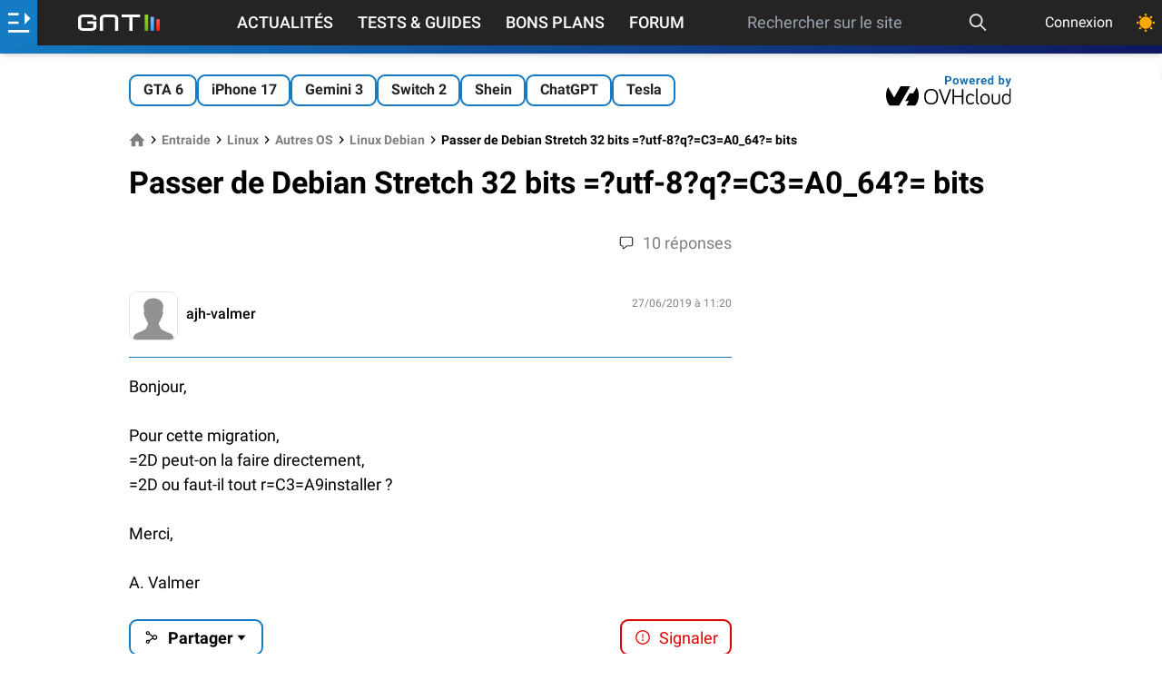

--- FILE ---
content_type: text/html; charset=utf-8
request_url: https://www.google.com/recaptcha/api2/aframe
body_size: 268
content:
<!DOCTYPE HTML><html><head><meta http-equiv="content-type" content="text/html; charset=UTF-8"></head><body><script nonce="NwiXsI2FY0eCjZL4jrkhfA">/** Anti-fraud and anti-abuse applications only. See google.com/recaptcha */ try{var clients={'sodar':'https://pagead2.googlesyndication.com/pagead/sodar?'};window.addEventListener("message",function(a){try{if(a.source===window.parent){var b=JSON.parse(a.data);var c=clients[b['id']];if(c){var d=document.createElement('img');d.src=c+b['params']+'&rc='+(localStorage.getItem("rc::a")?sessionStorage.getItem("rc::b"):"");window.document.body.appendChild(d);sessionStorage.setItem("rc::e",parseInt(sessionStorage.getItem("rc::e")||0)+1);localStorage.setItem("rc::h",'1764890787792');}}}catch(b){}});window.parent.postMessage("_grecaptcha_ready", "*");}catch(b){}</script></body></html>